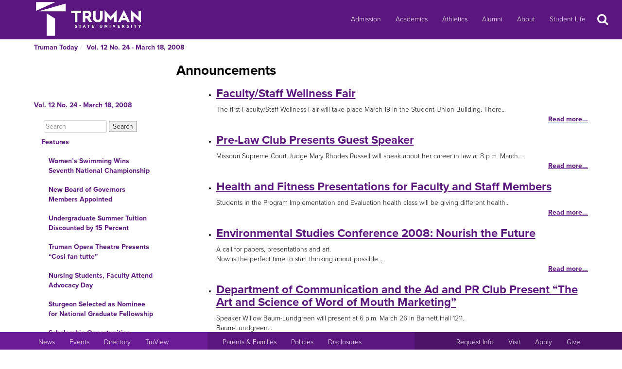

--- FILE ---
content_type: text/html
request_url: https://newsletter.truman.edu/section.asp?id=220&command=NthSection=2&section=2
body_size: 24366
content:
<!DOCTYPE html PUBLIC "-//W3C//DTD XHTML 1.1//EN"
    "http://www.w3.org/TR/xhtml11/DTD/xhtml11.dtd">
<html xmlns="http://www.w3.org/1999/xhtml" lang="en">
<!-- #BeginTemplate "templates/dept.dwt" -->
<head>
<meta charset="UTF-8">
<!-- #BeginEditable "doctitle" -->


<title>Truman Today | Announcements - Vol. 12 No. 24 - March 18, 2008</title>
<!-- #EndEditable -->
<link rel="stylesheet" type="text/css" href="//images.truman.edu/web/responsive/style.css" />
<link rel="stylesheet" type="text/css" href="/includes/site_specific.css" />

	<link rel="alternate" type="application/rss+xml" title="Truman Today" href="http://newsletter.truman.edu/rss.aspx?id=29" />	
<!-- Google tag (gtag.js) -->
<script async src="https://www.googletagmanager.com/gtag/js?id=G-17TM9PH2DG"></script>
<script>
  window.dataLayer = window.dataLayer || [];
  function gtag(){dataLayer.push(arguments);}
  gtag('js', new Date());

  gtag('config', 'G-17TM9PH2DG');
</script>
<script type="text/javascript">

  var _gaq = _gaq || [];
  _gaq.push(['_setAccount', 'UA-36643857-1']);
  _gaq.push(['_trackPageview']);

  (function() {
    var ga = document.createElement('script'); ga.type = 'text/javascript'; ga.async = true;
    ga.src = ('https:' == document.location.protocol ? 'https://ssl' : 'http://www') + '.google-analytics.com/ga.js';
    var s = document.getElementsByTagName('script')[0]; s.parentNode.insertBefore(ga, s);
  })();

</script>
<!-- BEGIN SHAREAHOLIC CODE -->
<link rel="preload" href="https://cdn.shareaholic.net/assets/pub/shareaholic.js" as="script" />
<meta name="shareaholic:site_id" content="c6279eda80a430beb84492ad9343b9cb" />
<script data-cfasync="false" async src="https://cdn.shareaholic.net/assets/pub/shareaholic.js"></script>
<!-- END SHAREAHOLIC CODE -->

<meta http-equiv="Content-Type" content="text/html; charset=UTF-8">

<meta name="viewport" content="width=device-width, initial-scale=1">
<link rel="profile" href="http://gmpg.org/xfn/11">
    <link rel="icon" type="image/png" href="https://images.truman.edu/favicon-16x16.png" sizes="16x16">
    <link rel="icon" type="image/png" href="https://images.truman.edu/favicon-32x32.png" sizes="32x32">
    <link rel="icon" type="image/png" href="https://images.truman.edu/favicon-96x96.png" sizes="96x96">
    <link rel="apple-touch-icon" href="https://images.truman.edu/favicon-120x120.png">
    <link rel="apple-touch-icon" sizes="180x180" href="https://images.truman.edu/favicon-180x180.png">
    <link rel="apple-touch-icon" sizes="152x152" href="https://images.truman.edu/favicon-152x152.png">
    <link rel="apple-touch-icon" sizes="167x167" href="https://images.truman.edu/favicon-167x167.png">


		<script type="text/javascript" src="https://images.truman.edu/web/scriptaculous/prototype.js"></script>
		<script type="text/javascript" src="https://images.truman.edu/web/scriptaculous/scriptaculous.js"></script>
		<script src="https://ajax.googleapis.com/ajax/libs/jquery/3.3.1/jquery.min.js"></script>
	    <script type="text/javascript">
	        jQuery.noConflict();
	    </script>
		<link rel="stylesheet" href="https://ajax.googleapis.com/ajax/libs/jqueryui/1.12.1/themes/smoothness/jquery-ui.css">
		<script src="https://ajax.googleapis.com/ajax/libs/jqueryui/1.12.1/jquery-ui.min.js"></script>
		<script type="text/javascript" src="/web/js/scripts.js"></script>		
		
		<script type="text/javascript" src="//use.typekit.net/uiz8pfm.js"></script>
		<script type="text/javascript">try{Typekit.load();}catch(e){}</script>

<script src="https://images.truman.edu/web/lightview/js/lightview.js" type="text/javascript"></script>
<link rel="stylesheet" type="text/css" href="https://images.truman.edu/web/lightview/css/lightview.css" />
<script type="text/javascript" src="https://images.truman.edu/web/dept/slideshow.js"></script>
<script type="text/javascript" src="https://images.truman.edu/web/tru_wib/tabs.js"></script>
<script type="text/javascript">
jQuery(document).ready(function () {
	if (jQuery('a#jumptobottom').css("position") != 'fixed') {
		jQuery('link[href="/web/responsive/style.css"]').attr({'href':"/web/responsive/style.css?version=2017"});
		jQuery('link[href="https://secure.truman.edu/web/responsive/style.css"]').attr({'href':"/web/responsive/style.css?version=2017"});
	}
});
</script>
<base href="https://newsletter.truman.edu/" />


<!-- #BeginEditable "head" -->

<!-- #EndEditable -->

</head>

<body class="twelvecol">
<!-- Fixed navbar -->
<nav class="navbar navbar-inverse navbar-fixed-top" aria-label="Primary Navigation">
    <a class="skip-link screen-reader-text" href="#content">Skip to content</a>

	<div class="container" id="header-navbar-container">
                    <button id="sidebartoggle" type="button" class="btn btn-primary btn-xs hidden-sm hidden-md hidden-lg" data-toggle="offcanvas">
                    	<span class="sr-only">Open Menu</span>
                    	<span class="fa fa-bars fa-2x" aria-hidden="true" aria-title="menu"></span>
           			</button>
                <div class="navbar-header">
			<a class="navbar-brand" href="http://www.truman.edu/">
                <img src="/web/responsive/trumanLogoNew2x.png" alt="Truman State University" id="logo">
                            </a>
		</div>
        <button type="button" class="navbar-toggle collapsed" data-toggle="collapse" data-target="#navbar,#headersearch" aria-expanded="false" aria-controls="navbar">
            <span class="sr-only hidden-print">Toggle navigation</span>
            <span id="mobileNavIcon" class="fa fa-plus fa-2x" aria-hidden="true" aria-title="Show more links"></span>
        </button>

	</div>
    <div id="navbar" class="navbar-collapse collapse">
        <ul id="menu-primary-menu" class="nav navbar-nav">
            <li id="menu-item-50416" class="menu-item menu-item-type-post_type menu-item-object-page menu-item-50416"><a title="Admission" href="http://www.truman.edu/admission-cost/">Admission</a></li>
            <li id="menu-item-50421" class="menu-item menu-item-type-post_type menu-item-object-page menu-item-50421"><a title="Academics" href="http://www.truman.edu/majors-programs/">Academics</a></li>
            <li id="menu-item-50422" class="menu-item menu-item-type-custom menu-item-object-custom menu-item-50422"><a title="Athletics" href="http://www.trumanbulldogs.com/">Athletics</a></li>
            <li id="menu-item-50418" class="menu-item menu-item-type-post_type menu-item-object-page menu-item-50418"><a title="Alumni" href="http://www.truman.edu/alumni-donors/">Alumni</a></li>
            <li id="menu-item-50420" class="menu-item menu-item-type-post_type menu-item-object-page menu-item-50420"><a title="About" href="http://www.truman.edu/about/">About</a></li>
            <li id="menu-item-86489" class="menu-item menu-item-type-post_type menu-item-object-page menu-item-86489"><a title="Student Life" href="http://www.truman.edu/student-life/">Student Life</a></li>
        </ul>
        <button id="searchtoggle" type="button" class="btn btn-xs hidden-xs hidden-sm hidden-md" data-toggle="collapse" data-target="#headersearch">
        	<span class="sr-only">Search</span>
        	<span class="fa fa-search fa-inverse fa-2x" aria-hidden="true" aria-title="Search"></span>
        </button>
    </div>
    <div class="homepage-search collapse container" id="headersearch">
                <form method="get" action="https://www.truman.edu/">
                <div class="form-group form-group-lg input-group input-group-lg">
                    <input type="text" name="s" class="form-control homepage-search-field" placeholder="Search" title="Search" aria-label="Search">
                    <span class="input-group-btn">
                        <button class="btn btn-primary search-homepage-go-button" type="button">Go!</button>
                      </span>                    
                </div>
                </form>
            </div></nav>
<div class="container" id="content">
            <div class="container">
    	<ul class="breadcrumb"><li><a href="http://newsletter.truman.edu/newsletter.asp?id=29">Truman Today</a></li><li><a href="/issue.asp?id=220&command=CurrIssue">Vol. 12 No. 24 - March 18, 2008</a></li></ul>
      </div>
        

    <div class="row row-offcanvas row-offcanvas-left">

        <div id="sidebar" class="col-xs-9 col-sm-3 sidebar-offcanvas">
            
<aside id="secondary" class="widget-area">
				<p class="leftheader"><a href="/issue.asp?id=220&command=CurrIssue">Vol. 12 No. 24 - March 18, 2008</a></p>
			<form action="http://trumantoday.truman.edu/search_results.asp" id="cse-search-box" class="truman_site_search">
					<div>
						<label for="site_search" style="display: none">Search Truman Today</label>
						  <input type="hidden" name="cx" value="014461363627659374908:n9ir0jpkosy" />
						  <input type="hidden" name="cof" value="FORID:11" />
						  <input type="text" name="q" size="25" id="site_search" style="margin-left: 20px; width: 130px" placeholder="Search" aria-label="Search"  />
						  <input type="submit" name="sa" value="Search" />
					</div>
			</form>
			<ul class="list-group list-group-root" style="margin-top: 0;"><li><a  class="list-group-item"href="/section.asp?id=220&command=NthSection=1&section=1">Features</a><ul class="list-group"><li><a  class="list-group-item"href="article.asp?id=2816">Women&rsquo;s Swimming Wins Seventh National Championship</a></li><li><a  class="list-group-item"href="article.asp?id=2817">New Board of Governors Members Appointed</a></li><li><a  class="list-group-item"href="article.asp?id=2818">Undergraduate Summer Tuition Discounted by 15 Percent</a></li><li><a  class="list-group-item"href="article.asp?id=2820">Truman Opera Theatre Presents &ldquo;Cosi fan tutte&rdquo;</a></li><li><a  class="list-group-item"href="article.asp?id=2821">Nursing Students, Faculty Attend Advocacy Day</a></li><li><a  class="list-group-item"href="article.asp?id=2822">Sturgeon Selected as Nominee for National Graduate Fellowship</a></li><li><a  class="list-group-item"href="article.asp?id=2823">Scholarship Opportunities</a></li></ul></li><li><a  class="list-group-item currentpage"href="/section.asp?id=220&command=NthSection=2&section=2">Announcements</a><ul class="list-group"><li><a  class="list-group-item"href="article.asp?id=2819">Faculty/Staff Wellness Fair</a></li><li><a  class="list-group-item"href="article.asp?id=2824">Pre-Law Club Presents Guest Speaker</a></li><li><a  class="list-group-item"href="article.asp?id=2825">Health and Fitness Presentations for Faculty and Staff Members</a></li><li><a  class="list-group-item"href="article.asp?id=2826">Environmental Studies Conference 2008: Nourish the Future</a></li><li><a  class="list-group-item"href="article.asp?id=2827">Department of Communication and the Ad and PR Club Present &ldquo;The Art and Science of Word of Mouth Marketing&rdquo;</a></li><li><a  class="list-group-item"href="article.asp?id=2828">Intersections: A Truman Conference</a></li><li><a  class="list-group-item"href="article.asp?id=2829">Now Hiring - SERVE Center and Writing Center</a></li><li><a  class="list-group-item"href="article.asp?id=2830">Truman Intramural Recreational Sports Planner</a></li><li><a  class="list-group-item"href="article.asp?id=2831">Spring Break Hours</a></li><li><a  class="list-group-item"href="article.asp?id=2832">Lewis and Clark Bicycle Trail Maps</a></li><li><a  class="list-group-item"href="article.asp?id=2833">Sales at the Truman Bookstore</a></li><li><a  class="list-group-item"href="article.asp?id=2834">Truman Ranks Third in RecycleMania</a></li><li><a  class="list-group-item"href="article.asp?id=2836">Brass Choir to Perform</a></li></ul></li><li><a  class="list-group-item"href="/section.asp?id=220&command=NthSection=3&section=3">Notables</a><ul class="list-group"></ul></li><li><a  class="list-group-item"href="/section.asp?id=220&command=NthSection=5&section=5">Notes</a><ul class="list-group"></ul></li><li><a  class="list-group-item"href="/section.asp?id=220&command=NthSection=9&section=9">Calendars</a><ul class="list-group"><li><a  class="list-group-item"href="article.asp?id=2813">On Campus Calendar</a></li></ul></li><li><a  class="list-group-item"href="/section.asp?id=220&command=NthSection=12&section=12">Submission Information</a><ul class="list-group"><li><a  class="list-group-item"href="article.asp?id=2811">Submission and Contact Information</a></li></ul></li><li><a  class="list-group-item"href="/section.asp?id=220&command=NthSection=13&section=13">Archives</a><ul class="list-group"></ul></li></ul>
</aside><!-- #secondary -->        </div>

        <div id="oncanvas" class="col-xs-12 col-sm-9">


<article id="post-5422" class="post-5422 page type-page status-publish hentry">
<!-- .entry-header -->

	<div class="entry-content">
	


					
<!-- #BeginEditable "maincontent" -->
	<h1>Announcements</h1><ul class="articleAbstracts"><li><h3><a href="article.asp?id=2819">Faculty/Staff Wellness Fair</a></h3><div class="articleAbstract">The first Faculty/Staff Wellness Fair will take place March 19 in the Student Union Building. There...</div><a class="morelink" href="article.asp?id=2819">Read more...</a></li><li><h3><a href="article.asp?id=2824">Pre-Law Club Presents Guest Speaker</a></h3><div class="articleAbstract">Missouri Supreme Court Judge Mary Rhodes Russell will speak about her career in law at 8 p.m. March...</div><a class="morelink" href="article.asp?id=2824">Read more...</a></li><li><h3><a href="article.asp?id=2825">Health and Fitness Presentations for Faculty and Staff Members</a></h3><div class="articleAbstract">
Students in the Program Implementation and Evaluation health class will be giving different health...</div><a class="morelink" href="article.asp?id=2825">Read more...</a></li><li><h3><a href="article.asp?id=2826">Environmental Studies Conference 2008: Nourish the Future</a></h3><div class="articleAbstract">
A call for papers, presentations and art.<br />
Now is the perfect time to start thinking about possible...</div><a class="morelink" href="article.asp?id=2826">Read more...</a></li><li><h3><a href="article.asp?id=2827">Department of Communication and the Ad and PR Club Present “The Art and Science of Word of Mouth Marketing”</a></h3><div class="articleAbstract">Speaker Willow Baum-Lundgreen will present at 6 p.m. March 26 in Barnett Hall 1211.<br />
Baum-Lundgreen...</div><a class="morelink" href="article.asp?id=2827">Read more...</a></li><li><h3><a href="article.asp?id=2828">Intersections: A Truman Conference</a></h3><div class="articleAbstract">Intersections: A Truman Conference<br />
In honor of Women’s History Month<br />
Thirteenth annual Women’s and...</div><a class="morelink" href="article.asp?id=2828">Read more...</a></li><li><h3><a href="article.asp?id=2829">Now Hiring - SERVE Center and Writing Center</a></h3><div class="articleAbstract">SERVE Center<br />
The SERVE Center is now hiring. Students may pick up an application today. Applications...</div><a class="morelink" href="article.asp?id=2829">Read more...</a></li><li><h3><a href="article.asp?id=2830">Truman Intramural Recreational Sports Planner</a></h3><div class="articleAbstract">Activity: Outdoor Soccer<br />
Division: Open/Org/Greek<br />
Deadline: March 19<br />
*Captains’ Meeting: March 20<br />
Play...</div><a class="morelink" href="article.asp?id=2830">Read more...</a></li><li><h3><a href="article.asp?id=2831">Spring Break Hours</a></h3><div class="articleAbstract">Pickler Memorial Library<br />
March 21 • 7:30 a.m.-6 p.m.<br />
March 22-23 • Closed<br />
March 24 • 1 p.m.-1 a.m.<br />
(offices...</div><a class="morelink" href="article.asp?id=2831">Read more...</a></li><li><h3><a href="article.asp?id=2832">Lewis and Clark Bicycle Trail Maps</a></h3><div class="articleAbstract">
The library has eight maps, printed by the Adventure Cycling Association, each covering about 500 miles...</div><a class="morelink" href="article.asp?id=2832">Read more...</a></li><li><h3><a href="article.asp?id=2833">Sales at the Truman Bookstore</a></h3><div class="articleAbstract">
Spring Fling 25 Percent Sale<br />
Now through March 29, save 25 percent off T-shirts and hats at the Truman...</div><a class="morelink" href="article.asp?id=2833">Read more...</a></li><li><h3><a href="article.asp?id=2834">Truman Ranks Third in RecycleMania</a></h3><div class="articleAbstract">After six weeks, Truman ranks third in the overall “Per Capita Classic” portion of the contest.<br />
The...</div><a class="morelink" href="article.asp?id=2834">Read more...</a></li><li><h3><a href="article.asp?id=2836">Brass Choir to Perform</a></h3><div class="articleAbstract">
Roger Cody<br />
Debra Fortenberry Nichols<br />
On March 20, the Truman Brass Choir, under the direction of...</div><a class="morelink" href="article.asp?id=2836">Read more...</a></li></ul>
<div class="prevnext">
	
		<a href="section.asp?id=220&command=PrevSection&section=1"><img src="/images/leftarrow.png" alt="Previous" title="Previous Section" /></a>
	
		<a href="section.asp?id=220&command=NextSection&section=3"><img src="/images/rightarrow.png" alt="Next" title="Next Section" /></a>
	
</div>
<!-- #EndEditable -->

		<!-- #BeginEditable "rightside" -->		
		<!-- #EndEditable -->
			</div><!-- .entry-content -->

	</article><!-- #post-## -->
        </div><!-- #main -->
    </div><!-- .row -->


	</div><!-- #container -->
<footer id="colophon" class="footer">

    <div id="footer0">
        <div class="col-xs-12 col-sm-12 col-md-6 col-lg-4" style="text-align: center">
            <img src="/web/responsive/logo-small.png" alt="Truman Logo" style="width: 60px">
        </div>
        <div class="col-xs-12 col-sm-12 col-md-6 col-lg-4" id="address">
            <a href="http://www.truman.edu/admission-cost/visit-truman/campus-map-directions/" aria-label="Sitewide link to Campus Maps and Directions">Maps &amp; Directions</a> | <a href="http://www.truman.edu/contact-us/" aria-label="Sitewide Contact Us link">Contact Us</a>
            <address><a href="http://copyright.truman.edu/" aria-label="Sitewide Copyright link">Copyright</a> <script>document.write(new Date().getFullYear())</script> Truman State University<br>
                100 E. Normal Avenue • <a href="http://kirksville.truman.edu/" aria-label="Sitewide link to Kirksville information">Kirksville</a>, MO 63501
            </address>
        </div>
        <div class="col-xs-12 col-sm-12 col-md-4 col-lg-4" id="social">
            <a href="https://www.facebook.com/trumanstateuniversity" id="facebook" aria-label="Facebook">
                                    <span class="fa-stack fa-2x">
                                        <span class="fa fa-circle fa-stack-2x" aria-hidden="true"></span>
                                        <span class="fa fa-facebook fa-inverse fa-stack-1x fa-social" aria-hidden="true"></span>
                                    </span>
            </a>
            <a href="https://twitter.com/TrumanState" id="twitter" aria-label="Twitter">
                                    <span class="fa-stack fa-2x">
                                        <span class="fa fa-circle fa-stack-2x" aria-hidden="true"></span>
                                        <span class="fa fa-twitter fa-inverse fa-stack-1x fa-social" aria-hidden="true"></span>
                                    </span>
            </a>
            <a href="https://youtube.com/trumanuniversity" id="youtube" aria-label="YouTube">
                                    <span class="fa-stack fa-2x">
                                        <span class="fa fa-circle fa-stack-2x" aria-hidden="true"></span>
                                        <span class="fa fa-youtube fa-inverse fa-stack-1x fa-social" aria-hidden="true"></span>
                                    </span>
            </a>
            <a href="https://www.instagram.com/trumanstate/" id="instagram" aria-label="Instagram">
                                    <span class="fa-stack fa-2x">
                                        <span class="fa fa-circle fa-stack-2x" aria-hidden="true"></span>
                                        <span class="fa fa-instagram fa-inverse fa-stack-1x fa-social" aria-hidden="true"></span>
                                    </span>
            </a>
            <a href="http://www.linkedin.com/edu/truman-state-university-18718" id="linkedin" aria-label="LinkedIn">
                                    <span class="fa-stack fa-2x">
                                        <span class="fa fa-circle fa-stack-2x" aria-hidden="true"></span>
                                        <span class="fa fa-linkedin fa-inverse fa-stack-1x fa-social" aria-hidden="true"></span>
                                    </span>
            </a>
            <a href="http://www.snapchat.com/add/trumanstateu/" id="snapchat" aria-label="Snapchat">
                                    <span class="fa-stack fa-2x">
                                        <span class="fa fa-circle fa-stack-2x" aria-hidden="true"></span>
                                        <span class="fa fa-snapchat fa-inverse fa-stack-1x fa-social" aria-hidden="true"></span>
                                    </span>
            </a>
        </div>
    </div>
    <div class="footercontainer">
        <div class="site-info col-md-4 col-sm-12 col-xs-12" id="footer1">
            <nav class="navbar" aria-label="Resources">
                <ul class="nav navbar-nav">
                    <li><a href="http://www.truman.edu/news/" aria-label="University News">News</a></li>
                    <li><a href="http://www.truman.edu/event/" aria-label="University Events">Events</a></li>
                    <li><a href="http://www.truman.edu/directory/" aria-label="Search Directory of Faculty, Staff, and Students">Directory</a></li>
                    <li><a href="http://www.truman.edu/truview-login/" aria-label="Main link to TruView login">TruView</a></li>
                </ul>
            </nav>
        </div><!-- .site-info -->
        <div class="col-md-4 col-sm-12 col-xs-12" id="footer2">
            <nav class="navbar" aria-label="Information">
                <ul class="nav navbar-nav">
                    <li><a href="http://www.truman.edu/parents-families/" aria-label="Main link to Parents&#39; Page">Parents &amp; Families</a></li>
                    <li><a href="http://www.truman.edu/policies/" aria-label="Main link to Policies">Policies</a></li>
                    <li><a href="http://consumerinformation.truman.edu/" aria-label="Main Link to Consumer Information Disclosures">Disclosures</a></li>
                    <li><a href="http://employment.truman.edu/" aria-label="Main link to Employment Opportunities listings">Employment</a></li>
                </ul>
            </nav>
        </div>

        <div class="col-md-4 col-sm-12 col-xs-12" id="footer3">
            <nav class="navbar" aria-label="Common Tasks">
            <ul class="nav navbar-nav">
                <li><a href="http://www.truman.edu/request-information/" aria-label="Main link to Request More Information about Truman">Request Info</a></li>
                <li><a href="http://www.truman.edu/admission-cost/visit-truman/" aria-label="Main link to Schedule a Visit to Truman&#39;s campus">Visit</a></li>
                <li><a href="http://www.truman.edu/admission-cost/apply-to-truman/" aria-label="Main link to Apply to attend Truman">Apply</a></li>
                <li><a href="http://www.truman.edu/giving/" aria-label="Main link to donate to Truman">Give</a></li>
            </ul>
            </nav>
        </div>
    </div>
</footer><!-- #colophon -->
<a id="jumptobottom" aria-label="Jump to bottom of page" href="javascript: void(0)">
    <span class="fa-stack fa-2x">
        <span class="fa fa-circle fa-stack-2x" aria-hidden="true"></span>
        <span class="fa fa-long-arrow-down fa-stack-1x" aria-hidden="true"></span>
    </span>
</a>
<script type="text/javascript" src="/web/responsive/bootstrap.min.js"></script>
<script type="text/javascript" src="/web/responsive/custom.js"></script>

</body></html>

</body>
<!-- #EndTemplate -->
</html>